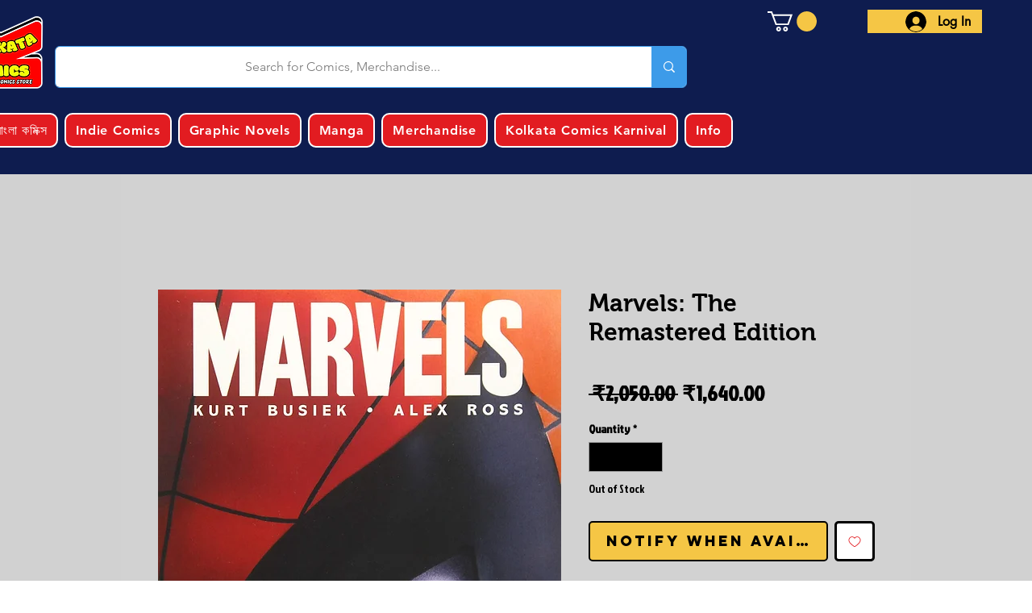

--- FILE ---
content_type: text/html; charset=utf-8
request_url: https://www.google.com/recaptcha/api2/aframe
body_size: 269
content:
<!DOCTYPE HTML><html><head><meta http-equiv="content-type" content="text/html; charset=UTF-8"></head><body><script nonce="ZqhBvCuPDYS8lqjiSzK-sw">/** Anti-fraud and anti-abuse applications only. See google.com/recaptcha */ try{var clients={'sodar':'https://pagead2.googlesyndication.com/pagead/sodar?'};window.addEventListener("message",function(a){try{if(a.source===window.parent){var b=JSON.parse(a.data);var c=clients[b['id']];if(c){var d=document.createElement('img');d.src=c+b['params']+'&rc='+(localStorage.getItem("rc::a")?sessionStorage.getItem("rc::b"):"");window.document.body.appendChild(d);sessionStorage.setItem("rc::e",parseInt(sessionStorage.getItem("rc::e")||0)+1);localStorage.setItem("rc::h",'1768856422679');}}}catch(b){}});window.parent.postMessage("_grecaptcha_ready", "*");}catch(b){}</script></body></html>